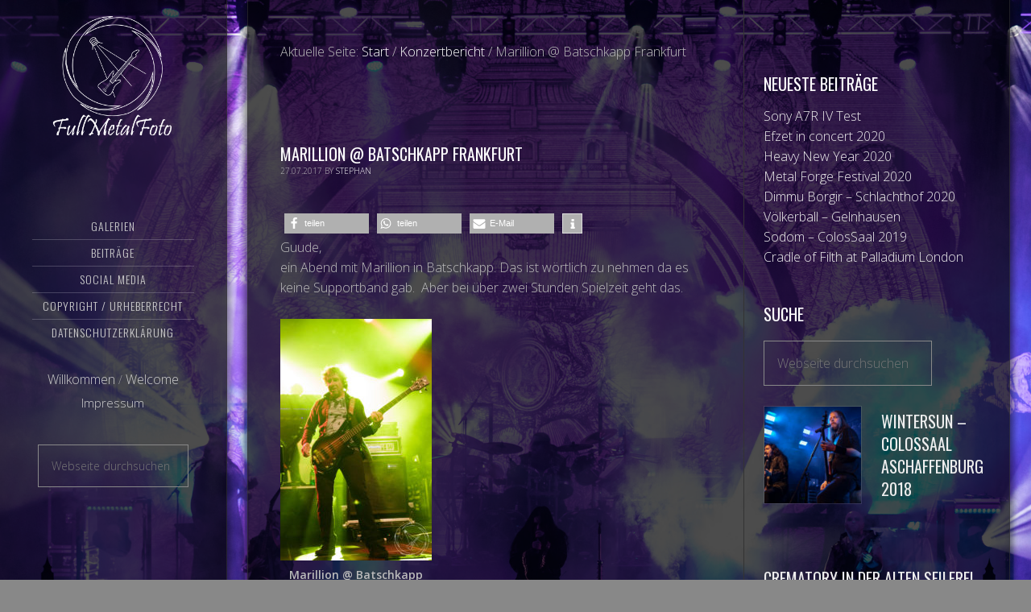

--- FILE ---
content_type: text/html; charset=UTF-8
request_url: https://www.fullmetalfoto.de/marillion-batschkapp-frankfurt/
body_size: 10783
content:
<!DOCTYPE html>
<html lang="de">
<head >
<meta charset="UTF-8" />
<meta name="viewport" content="width=device-width, initial-scale=1" />
<title>Marillion @ Batschkapp Frankfurt &#8211; Full Metal Foto ND</title>
<meta name='robots' content='max-image-preview:large' />
	<style>img:is([sizes="auto" i], [sizes^="auto," i]) { contain-intrinsic-size: 3000px 1500px }</style>
	<link rel='dns-prefetch' href='//fonts.googleapis.com' />
<link rel='dns-prefetch' href='//maxcdn.bootstrapcdn.com' />
<link rel="alternate" type="application/rss+xml" title="Full Metal Foto ND &raquo; Feed" href="https://www.fullmetalfoto.de/feed/" />
<link rel="alternate" type="application/rss+xml" title="Full Metal Foto ND &raquo; Kommentar-Feed" href="https://www.fullmetalfoto.de/comments/feed/" />
<link rel="canonical" href="https://www.fullmetalfoto.de/marillion-batschkapp-frankfurt/" />
<script type="text/javascript">
/* <![CDATA[ */
window._wpemojiSettings = {"baseUrl":"https:\/\/s.w.org\/images\/core\/emoji\/16.0.1\/72x72\/","ext":".png","svgUrl":"https:\/\/s.w.org\/images\/core\/emoji\/16.0.1\/svg\/","svgExt":".svg","source":{"concatemoji":"https:\/\/www.fullmetalfoto.de\/wp-includes\/js\/wp-emoji-release.min.js?ver=6.8.3"}};
/*! This file is auto-generated */
!function(s,n){var o,i,e;function c(e){try{var t={supportTests:e,timestamp:(new Date).valueOf()};sessionStorage.setItem(o,JSON.stringify(t))}catch(e){}}function p(e,t,n){e.clearRect(0,0,e.canvas.width,e.canvas.height),e.fillText(t,0,0);var t=new Uint32Array(e.getImageData(0,0,e.canvas.width,e.canvas.height).data),a=(e.clearRect(0,0,e.canvas.width,e.canvas.height),e.fillText(n,0,0),new Uint32Array(e.getImageData(0,0,e.canvas.width,e.canvas.height).data));return t.every(function(e,t){return e===a[t]})}function u(e,t){e.clearRect(0,0,e.canvas.width,e.canvas.height),e.fillText(t,0,0);for(var n=e.getImageData(16,16,1,1),a=0;a<n.data.length;a++)if(0!==n.data[a])return!1;return!0}function f(e,t,n,a){switch(t){case"flag":return n(e,"\ud83c\udff3\ufe0f\u200d\u26a7\ufe0f","\ud83c\udff3\ufe0f\u200b\u26a7\ufe0f")?!1:!n(e,"\ud83c\udde8\ud83c\uddf6","\ud83c\udde8\u200b\ud83c\uddf6")&&!n(e,"\ud83c\udff4\udb40\udc67\udb40\udc62\udb40\udc65\udb40\udc6e\udb40\udc67\udb40\udc7f","\ud83c\udff4\u200b\udb40\udc67\u200b\udb40\udc62\u200b\udb40\udc65\u200b\udb40\udc6e\u200b\udb40\udc67\u200b\udb40\udc7f");case"emoji":return!a(e,"\ud83e\udedf")}return!1}function g(e,t,n,a){var r="undefined"!=typeof WorkerGlobalScope&&self instanceof WorkerGlobalScope?new OffscreenCanvas(300,150):s.createElement("canvas"),o=r.getContext("2d",{willReadFrequently:!0}),i=(o.textBaseline="top",o.font="600 32px Arial",{});return e.forEach(function(e){i[e]=t(o,e,n,a)}),i}function t(e){var t=s.createElement("script");t.src=e,t.defer=!0,s.head.appendChild(t)}"undefined"!=typeof Promise&&(o="wpEmojiSettingsSupports",i=["flag","emoji"],n.supports={everything:!0,everythingExceptFlag:!0},e=new Promise(function(e){s.addEventListener("DOMContentLoaded",e,{once:!0})}),new Promise(function(t){var n=function(){try{var e=JSON.parse(sessionStorage.getItem(o));if("object"==typeof e&&"number"==typeof e.timestamp&&(new Date).valueOf()<e.timestamp+604800&&"object"==typeof e.supportTests)return e.supportTests}catch(e){}return null}();if(!n){if("undefined"!=typeof Worker&&"undefined"!=typeof OffscreenCanvas&&"undefined"!=typeof URL&&URL.createObjectURL&&"undefined"!=typeof Blob)try{var e="postMessage("+g.toString()+"("+[JSON.stringify(i),f.toString(),p.toString(),u.toString()].join(",")+"));",a=new Blob([e],{type:"text/javascript"}),r=new Worker(URL.createObjectURL(a),{name:"wpTestEmojiSupports"});return void(r.onmessage=function(e){c(n=e.data),r.terminate(),t(n)})}catch(e){}c(n=g(i,f,p,u))}t(n)}).then(function(e){for(var t in e)n.supports[t]=e[t],n.supports.everything=n.supports.everything&&n.supports[t],"flag"!==t&&(n.supports.everythingExceptFlag=n.supports.everythingExceptFlag&&n.supports[t]);n.supports.everythingExceptFlag=n.supports.everythingExceptFlag&&!n.supports.flag,n.DOMReady=!1,n.readyCallback=function(){n.DOMReady=!0}}).then(function(){return e}).then(function(){var e;n.supports.everything||(n.readyCallback(),(e=n.source||{}).concatemoji?t(e.concatemoji):e.wpemoji&&e.twemoji&&(t(e.twemoji),t(e.wpemoji)))}))}((window,document),window._wpemojiSettings);
/* ]]> */
</script>
<link rel='stylesheet' id='imagely-expedition-css' href='https://www.fullmetalfoto.de/wp-content/themes/imagely-expedition/style.css?ver=1.0.6' type='text/css' media='all' />
<style id='wp-emoji-styles-inline-css' type='text/css'>

	img.wp-smiley, img.emoji {
		display: inline !important;
		border: none !important;
		box-shadow: none !important;
		height: 1em !important;
		width: 1em !important;
		margin: 0 0.07em !important;
		vertical-align: -0.1em !important;
		background: none !important;
		padding: 0 !important;
	}
</style>
<link rel='stylesheet' id='wp-block-library-css' href='https://www.fullmetalfoto.de/wp-includes/css/dist/block-library/style.min.css?ver=6.8.3' type='text/css' media='all' />
<style id='classic-theme-styles-inline-css' type='text/css'>
/*! This file is auto-generated */
.wp-block-button__link{color:#fff;background-color:#32373c;border-radius:9999px;box-shadow:none;text-decoration:none;padding:calc(.667em + 2px) calc(1.333em + 2px);font-size:1.125em}.wp-block-file__button{background:#32373c;color:#fff;text-decoration:none}
</style>
<style id='global-styles-inline-css' type='text/css'>
:root{--wp--preset--aspect-ratio--square: 1;--wp--preset--aspect-ratio--4-3: 4/3;--wp--preset--aspect-ratio--3-4: 3/4;--wp--preset--aspect-ratio--3-2: 3/2;--wp--preset--aspect-ratio--2-3: 2/3;--wp--preset--aspect-ratio--16-9: 16/9;--wp--preset--aspect-ratio--9-16: 9/16;--wp--preset--color--black: #000000;--wp--preset--color--cyan-bluish-gray: #abb8c3;--wp--preset--color--white: #ffffff;--wp--preset--color--pale-pink: #f78da7;--wp--preset--color--vivid-red: #cf2e2e;--wp--preset--color--luminous-vivid-orange: #ff6900;--wp--preset--color--luminous-vivid-amber: #fcb900;--wp--preset--color--light-green-cyan: #7bdcb5;--wp--preset--color--vivid-green-cyan: #00d084;--wp--preset--color--pale-cyan-blue: #8ed1fc;--wp--preset--color--vivid-cyan-blue: #0693e3;--wp--preset--color--vivid-purple: #9b51e0;--wp--preset--gradient--vivid-cyan-blue-to-vivid-purple: linear-gradient(135deg,rgba(6,147,227,1) 0%,rgb(155,81,224) 100%);--wp--preset--gradient--light-green-cyan-to-vivid-green-cyan: linear-gradient(135deg,rgb(122,220,180) 0%,rgb(0,208,130) 100%);--wp--preset--gradient--luminous-vivid-amber-to-luminous-vivid-orange: linear-gradient(135deg,rgba(252,185,0,1) 0%,rgba(255,105,0,1) 100%);--wp--preset--gradient--luminous-vivid-orange-to-vivid-red: linear-gradient(135deg,rgba(255,105,0,1) 0%,rgb(207,46,46) 100%);--wp--preset--gradient--very-light-gray-to-cyan-bluish-gray: linear-gradient(135deg,rgb(238,238,238) 0%,rgb(169,184,195) 100%);--wp--preset--gradient--cool-to-warm-spectrum: linear-gradient(135deg,rgb(74,234,220) 0%,rgb(151,120,209) 20%,rgb(207,42,186) 40%,rgb(238,44,130) 60%,rgb(251,105,98) 80%,rgb(254,248,76) 100%);--wp--preset--gradient--blush-light-purple: linear-gradient(135deg,rgb(255,206,236) 0%,rgb(152,150,240) 100%);--wp--preset--gradient--blush-bordeaux: linear-gradient(135deg,rgb(254,205,165) 0%,rgb(254,45,45) 50%,rgb(107,0,62) 100%);--wp--preset--gradient--luminous-dusk: linear-gradient(135deg,rgb(255,203,112) 0%,rgb(199,81,192) 50%,rgb(65,88,208) 100%);--wp--preset--gradient--pale-ocean: linear-gradient(135deg,rgb(255,245,203) 0%,rgb(182,227,212) 50%,rgb(51,167,181) 100%);--wp--preset--gradient--electric-grass: linear-gradient(135deg,rgb(202,248,128) 0%,rgb(113,206,126) 100%);--wp--preset--gradient--midnight: linear-gradient(135deg,rgb(2,3,129) 0%,rgb(40,116,252) 100%);--wp--preset--font-size--small: 13px;--wp--preset--font-size--medium: 20px;--wp--preset--font-size--large: 36px;--wp--preset--font-size--x-large: 42px;--wp--preset--spacing--20: 0.44rem;--wp--preset--spacing--30: 0.67rem;--wp--preset--spacing--40: 1rem;--wp--preset--spacing--50: 1.5rem;--wp--preset--spacing--60: 2.25rem;--wp--preset--spacing--70: 3.38rem;--wp--preset--spacing--80: 5.06rem;--wp--preset--shadow--natural: 6px 6px 9px rgba(0, 0, 0, 0.2);--wp--preset--shadow--deep: 12px 12px 50px rgba(0, 0, 0, 0.4);--wp--preset--shadow--sharp: 6px 6px 0px rgba(0, 0, 0, 0.2);--wp--preset--shadow--outlined: 6px 6px 0px -3px rgba(255, 255, 255, 1), 6px 6px rgba(0, 0, 0, 1);--wp--preset--shadow--crisp: 6px 6px 0px rgba(0, 0, 0, 1);}:where(.is-layout-flex){gap: 0.5em;}:where(.is-layout-grid){gap: 0.5em;}body .is-layout-flex{display: flex;}.is-layout-flex{flex-wrap: wrap;align-items: center;}.is-layout-flex > :is(*, div){margin: 0;}body .is-layout-grid{display: grid;}.is-layout-grid > :is(*, div){margin: 0;}:where(.wp-block-columns.is-layout-flex){gap: 2em;}:where(.wp-block-columns.is-layout-grid){gap: 2em;}:where(.wp-block-post-template.is-layout-flex){gap: 1.25em;}:where(.wp-block-post-template.is-layout-grid){gap: 1.25em;}.has-black-color{color: var(--wp--preset--color--black) !important;}.has-cyan-bluish-gray-color{color: var(--wp--preset--color--cyan-bluish-gray) !important;}.has-white-color{color: var(--wp--preset--color--white) !important;}.has-pale-pink-color{color: var(--wp--preset--color--pale-pink) !important;}.has-vivid-red-color{color: var(--wp--preset--color--vivid-red) !important;}.has-luminous-vivid-orange-color{color: var(--wp--preset--color--luminous-vivid-orange) !important;}.has-luminous-vivid-amber-color{color: var(--wp--preset--color--luminous-vivid-amber) !important;}.has-light-green-cyan-color{color: var(--wp--preset--color--light-green-cyan) !important;}.has-vivid-green-cyan-color{color: var(--wp--preset--color--vivid-green-cyan) !important;}.has-pale-cyan-blue-color{color: var(--wp--preset--color--pale-cyan-blue) !important;}.has-vivid-cyan-blue-color{color: var(--wp--preset--color--vivid-cyan-blue) !important;}.has-vivid-purple-color{color: var(--wp--preset--color--vivid-purple) !important;}.has-black-background-color{background-color: var(--wp--preset--color--black) !important;}.has-cyan-bluish-gray-background-color{background-color: var(--wp--preset--color--cyan-bluish-gray) !important;}.has-white-background-color{background-color: var(--wp--preset--color--white) !important;}.has-pale-pink-background-color{background-color: var(--wp--preset--color--pale-pink) !important;}.has-vivid-red-background-color{background-color: var(--wp--preset--color--vivid-red) !important;}.has-luminous-vivid-orange-background-color{background-color: var(--wp--preset--color--luminous-vivid-orange) !important;}.has-luminous-vivid-amber-background-color{background-color: var(--wp--preset--color--luminous-vivid-amber) !important;}.has-light-green-cyan-background-color{background-color: var(--wp--preset--color--light-green-cyan) !important;}.has-vivid-green-cyan-background-color{background-color: var(--wp--preset--color--vivid-green-cyan) !important;}.has-pale-cyan-blue-background-color{background-color: var(--wp--preset--color--pale-cyan-blue) !important;}.has-vivid-cyan-blue-background-color{background-color: var(--wp--preset--color--vivid-cyan-blue) !important;}.has-vivid-purple-background-color{background-color: var(--wp--preset--color--vivid-purple) !important;}.has-black-border-color{border-color: var(--wp--preset--color--black) !important;}.has-cyan-bluish-gray-border-color{border-color: var(--wp--preset--color--cyan-bluish-gray) !important;}.has-white-border-color{border-color: var(--wp--preset--color--white) !important;}.has-pale-pink-border-color{border-color: var(--wp--preset--color--pale-pink) !important;}.has-vivid-red-border-color{border-color: var(--wp--preset--color--vivid-red) !important;}.has-luminous-vivid-orange-border-color{border-color: var(--wp--preset--color--luminous-vivid-orange) !important;}.has-luminous-vivid-amber-border-color{border-color: var(--wp--preset--color--luminous-vivid-amber) !important;}.has-light-green-cyan-border-color{border-color: var(--wp--preset--color--light-green-cyan) !important;}.has-vivid-green-cyan-border-color{border-color: var(--wp--preset--color--vivid-green-cyan) !important;}.has-pale-cyan-blue-border-color{border-color: var(--wp--preset--color--pale-cyan-blue) !important;}.has-vivid-cyan-blue-border-color{border-color: var(--wp--preset--color--vivid-cyan-blue) !important;}.has-vivid-purple-border-color{border-color: var(--wp--preset--color--vivid-purple) !important;}.has-vivid-cyan-blue-to-vivid-purple-gradient-background{background: var(--wp--preset--gradient--vivid-cyan-blue-to-vivid-purple) !important;}.has-light-green-cyan-to-vivid-green-cyan-gradient-background{background: var(--wp--preset--gradient--light-green-cyan-to-vivid-green-cyan) !important;}.has-luminous-vivid-amber-to-luminous-vivid-orange-gradient-background{background: var(--wp--preset--gradient--luminous-vivid-amber-to-luminous-vivid-orange) !important;}.has-luminous-vivid-orange-to-vivid-red-gradient-background{background: var(--wp--preset--gradient--luminous-vivid-orange-to-vivid-red) !important;}.has-very-light-gray-to-cyan-bluish-gray-gradient-background{background: var(--wp--preset--gradient--very-light-gray-to-cyan-bluish-gray) !important;}.has-cool-to-warm-spectrum-gradient-background{background: var(--wp--preset--gradient--cool-to-warm-spectrum) !important;}.has-blush-light-purple-gradient-background{background: var(--wp--preset--gradient--blush-light-purple) !important;}.has-blush-bordeaux-gradient-background{background: var(--wp--preset--gradient--blush-bordeaux) !important;}.has-luminous-dusk-gradient-background{background: var(--wp--preset--gradient--luminous-dusk) !important;}.has-pale-ocean-gradient-background{background: var(--wp--preset--gradient--pale-ocean) !important;}.has-electric-grass-gradient-background{background: var(--wp--preset--gradient--electric-grass) !important;}.has-midnight-gradient-background{background: var(--wp--preset--gradient--midnight) !important;}.has-small-font-size{font-size: var(--wp--preset--font-size--small) !important;}.has-medium-font-size{font-size: var(--wp--preset--font-size--medium) !important;}.has-large-font-size{font-size: var(--wp--preset--font-size--large) !important;}.has-x-large-font-size{font-size: var(--wp--preset--font-size--x-large) !important;}
:where(.wp-block-post-template.is-layout-flex){gap: 1.25em;}:where(.wp-block-post-template.is-layout-grid){gap: 1.25em;}
:where(.wp-block-columns.is-layout-flex){gap: 2em;}:where(.wp-block-columns.is-layout-grid){gap: 2em;}
:root :where(.wp-block-pullquote){font-size: 1.5em;line-height: 1.6;}
</style>
<link rel='stylesheet' id='google-font-css' href='//fonts.googleapis.com/css?family=Oswald%3A300%2C400%2C700%7CDroid+Serif%3A400%2C700%7COpen+Sans%3A400%2C300%2C600&#038;ver=3.6.0' type='text/css' media='all' />
<link rel='stylesheet' id='font-awesome-css' href='//maxcdn.bootstrapcdn.com/font-awesome/latest/css/font-awesome.min.css?ver=6.8.3' type='text/css' media='all' />
<script type="text/javascript" src="https://www.fullmetalfoto.de/wp-includes/js/jquery/jquery.min.js?ver=3.7.1" id="jquery-core-js"></script>
<script type="text/javascript" src="https://www.fullmetalfoto.de/wp-includes/js/jquery/jquery-migrate.min.js?ver=3.4.1" id="jquery-migrate-js"></script>
<script type="text/javascript" src="https://www.fullmetalfoto.de/wp-content/themes/imagely-expedition/js/imagely-responsive-menu.js?ver=1.0.0" id="imagely-responsive-menu-js"></script>
<link rel="https://api.w.org/" href="https://www.fullmetalfoto.de/wp-json/" /><link rel="alternate" title="JSON" type="application/json" href="https://www.fullmetalfoto.de/wp-json/wp/v2/posts/946" /><link rel="EditURI" type="application/rsd+xml" title="RSD" href="https://www.fullmetalfoto.de/xmlrpc.php?rsd" />
<link rel='shortlink' href='https://www.fullmetalfoto.de/?p=946' />
<link rel="alternate" title="oEmbed (JSON)" type="application/json+oembed" href="https://www.fullmetalfoto.de/wp-json/oembed/1.0/embed?url=https%3A%2F%2Fwww.fullmetalfoto.de%2Fmarillion-batschkapp-frankfurt%2F" />
<link rel="alternate" title="oEmbed (XML)" type="text/xml+oembed" href="https://www.fullmetalfoto.de/wp-json/oembed/1.0/embed?url=https%3A%2F%2Fwww.fullmetalfoto.de%2Fmarillion-batschkapp-frankfurt%2F&#038;format=xml" />
<link rel="pingback" href="https://www.fullmetalfoto.de/xmlrpc.php" />
<style type="text/css">.site-title a { background: url(https://www.fullmetalfoto.de/wp-content/uploads/2018/12/Logo_FMF.png) no-repeat !important; }</style>
<style type="text/css" id="custom-background-css">
body.custom-background { background-image: url("https://www.fullmetalfoto.de/wp-content/uploads/2018/12/FPS_Dimmu-Borgir_Jahrhunderthalle_Frankfurt_2018_0598.jpg"); background-position: left top; background-size: cover; background-repeat: no-repeat; background-attachment: fixed; }
</style>
	<link rel="icon" href="https://www.fullmetalfoto.de/wp-content/uploads/2018/12/cropped-fullmetalfoto.logo_White_Black-32x32.png" sizes="32x32" />
<link rel="icon" href="https://www.fullmetalfoto.de/wp-content/uploads/2018/12/cropped-fullmetalfoto.logo_White_Black-192x192.png" sizes="192x192" />
<link rel="apple-touch-icon" href="https://www.fullmetalfoto.de/wp-content/uploads/2018/12/cropped-fullmetalfoto.logo_White_Black-180x180.png" />
<meta name="msapplication-TileImage" content="https://www.fullmetalfoto.de/wp-content/uploads/2018/12/cropped-fullmetalfoto.logo_White_Black-270x270.png" />
		<style type="text/css" id="wp-custom-css">
			.entry-title, .entry-title a, .entry-title a:hover {
    font-size: 2rem;
    font-weight: 500;
 		margin-top:0.10em;
		padding:0px;
		border:0px;
}

.widget_search input{
	  box-shadow: none;
    width: unset;
    border: 1px solid #888;
    background-color: inherit;
	}

.widget_archive select {
	 box-shadow: none;
    width: unset;
    border: 1px solid #888;
    background-color: inherit;
	}

.widget_archive label{
		display:none;
	}

.widget_archive select::-ms-expand {
    display: none;
}
.entry-footer{
		margin-top:25px;
}		</style>
		</head>
<body class="wp-singular post-template-default single single-post postid-946 single-format-standard custom-background wp-theme-genesis wp-child-theme-imagely-expedition custom-header header-image content-sidebar genesis-breadcrumbs-visible genesis-footer-widgets-hidden" itemscope itemtype="https://schema.org/WebPage"><div class="site-container"><header class="site-header" itemscope itemtype="https://schema.org/WPHeader"><div class="wrap"><div class="title-area"><p class="site-title" itemprop="headline"><a href="https://www.fullmetalfoto.de/">Full Metal Foto ND</a></p><p class="site-description" itemprop="description">Metal concert photography</p></div><div class="widget-area header-widget-area"><section id="nav_menu-2" class="widget widget_nav_menu"><div class="widget-wrap"><nav class="nav-header" itemscope itemtype="https://schema.org/SiteNavigationElement"><ul id="menu-nd_primary" class="menu genesis-nav-menu"><li id="menu-item-3983" class="menu-item menu-item-type-post_type menu-item-object-page menu-item-has-children menu-item-3983"><a href="https://www.fullmetalfoto.de/galerien/" itemprop="url"><span itemprop="name">Galerien</span></a>
<ul class="sub-menu">
	<li id="menu-item-16534" class="menu-item menu-item-type-post_type menu-item-object-page menu-item-16534"><a href="https://www.fullmetalfoto.de/calendar-of-filth-2020/" itemprop="url"><span itemprop="name">Calendar of Filth 2020</span></a></li>
	<li id="menu-item-16486" class="menu-item menu-item-type-post_type menu-item-object-page menu-item-16486"><a href="https://www.fullmetalfoto.de/galerien/galerie-2020/" itemprop="url"><span itemprop="name">Galerie 2020</span></a></li>
	<li id="menu-item-7916" class="menu-item menu-item-type-post_type menu-item-object-page menu-item-7916"><a href="https://www.fullmetalfoto.de/galerien/galerie-2019/" itemprop="url"><span itemprop="name">Galerie 2019</span></a></li>
	<li id="menu-item-3984" class="menu-item menu-item-type-post_type menu-item-object-page menu-item-3984"><a href="https://www.fullmetalfoto.de/galerien/galerie2018/" itemprop="url"><span itemprop="name">Galerie 2018</span></a></li>
	<li id="menu-item-4331" class="menu-item menu-item-type-post_type menu-item-object-page menu-item-4331"><a href="https://www.fullmetalfoto.de/galerien/galerie-2017/" itemprop="url"><span itemprop="name">Galerie 2017</span></a></li>
	<li id="menu-item-13571" class="menu-item menu-item-type-post_type menu-item-object-page menu-item-13571"><a href="https://www.fullmetalfoto.de/galerien/bestof/" itemprop="url"><span itemprop="name">Best of</span></a></li>
</ul>
</li>
<li id="menu-item-5053" class="menu-item menu-item-type-post_type menu-item-object-page menu-item-has-children menu-item-5053"><a href="https://www.fullmetalfoto.de/posts/" itemprop="url"><span itemprop="name">Beiträge</span></a>
<ul class="sub-menu">
	<li id="menu-item-8124" class="menu-item menu-item-type-post_type menu-item-object-page menu-item-8124"><a href="https://www.fullmetalfoto.de/posts/konzertberichte/" itemprop="url"><span itemprop="name">Konzertberichte</span></a></li>
	<li id="menu-item-8118" class="menu-item menu-item-type-post_type menu-item-object-page menu-item-8118"><a href="https://www.fullmetalfoto.de/posts/dates/" itemprop="url"><span itemprop="name">Termine</span></a></li>
</ul>
</li>
<li id="menu-item-7317" class="menu-item menu-item-type-custom menu-item-object-custom menu-item-has-children menu-item-7317"><a itemprop="url"><span itemprop="name">Social Media</span></a>
<ul class="sub-menu">
	<li id="menu-item-7409" class="menu-item menu-item-type-custom menu-item-object-custom menu-item-7409"><a target="_blank" href="https://www.instagram.com/fullmetalfoto/" itemprop="url"><span itemprop="name">Instagram</span></a></li>
	<li id="menu-item-7354" class="menu-item menu-item-type-custom menu-item-object-custom menu-item-7354"><a target="_blank" href="https://www.facebook.com/fullmetalfoto/" itemprop="url"><span itemprop="name">Facebook</span></a></li>
</ul>
</li>
<li id="menu-item-66" class="menu-item menu-item-type-post_type menu-item-object-page menu-item-66"><a href="https://www.fullmetalfoto.de/copyright/" itemprop="url"><span itemprop="name">Copyright / Urheberrecht</span></a></li>
<li id="menu-item-4706" class="menu-item menu-item-type-post_type menu-item-object-page menu-item-privacy-policy menu-item-4706"><a rel="privacy-policy" href="https://www.fullmetalfoto.de/datenschutzerklaerung-2/" itemprop="url"><span itemprop="name">Datenschutzerklärung</span></a></li>
</ul></nav></div></section>
<section id="custom_html-3" class="widget_text widget widget_custom_html"><div class="widget_text widget-wrap"><div class="textwidget custom-html-widget"><a style="font-weight: 300; font-size: 1.6rem; font-family: ''Oswald'',sans-serif;" href="https://www.fullmetalfoto.de/willkommen/">Willkommen</a>  /  <a style="font-weight: 300; font-size: 1.6rem; font-family: ''Oswald'',sans-serif;" href="https://www.fullmetalfoto.de/welcome-2/">Welcome</a> <br/> <a style="line-height:2.2; font-weight: 300; font-size: 1.5rem; font-family: ''Oswald'',sans-serif;" href="https://www.fullmetalfoto.de/impressum/">Impressum</a></div></div></section>
<section id="search-6" class="widget widget_search"><div class="widget-wrap"><form class="search-form" method="get" action="https://www.fullmetalfoto.de/" role="search" itemprop="potentialAction" itemscope itemtype="https://schema.org/SearchAction"><input class="search-form-input" type="search" name="s" id="searchform-1" placeholder="Webseite durchsuchen" itemprop="query-input"><input class="search-form-submit" type="submit" value="Suche"><meta content="https://www.fullmetalfoto.de/?s={s}" itemprop="target"></form></div></section>
</div></div></header><div class="site-inner"><div class="content-sidebar-wrap"><main class="content"><div class="breadcrumb" itemscope itemtype="https://schema.org/BreadcrumbList">Aktuelle Seite: <span class="breadcrumb-link-wrap" itemprop="itemListElement" itemscope itemtype="https://schema.org/ListItem"><a class="breadcrumb-link" href="https://www.fullmetalfoto.de/" itemprop="item"><span class="breadcrumb-link-text-wrap" itemprop="name">Start</span></a><meta itemprop="position" content="1"></span> <span aria-label="breadcrumb separator">/</span> <span class="breadcrumb-link-wrap" itemprop="itemListElement" itemscope itemtype="https://schema.org/ListItem"><a class="breadcrumb-link" href="https://www.fullmetalfoto.de/category/gigreview/" itemprop="item"><span class="breadcrumb-link-text-wrap" itemprop="name">Konzertbericht</span></a><meta itemprop="position" content="2"></span> <span aria-label="breadcrumb separator">/</span> Marillion @ Batschkapp Frankfurt</div><article class="post-946 post type-post status-publish format-standard has-post-thumbnail category-gigreview tag-151 tag-batschkapp tag-concert tag-frankfurt tag-marillion entry" aria-label="Marillion @ Batschkapp Frankfurt" itemscope itemtype="https://schema.org/CreativeWork"><header class="entry-header"><h1 class="entry-title" itemprop="headline">Marillion @ Batschkapp Frankfurt</h1>
<p class="entry-meta"><time class="entry-time" itemprop="datePublished" datetime="2017-07-27T17:03:37+02:00">27.07.2017</time> by <span class="entry-author" itemprop="author" itemscope itemtype="https://schema.org/Person"><a href="https://www.fullmetalfoto.de/author/stephan/" class="entry-author-link" rel="author" itemprop="url"><span class="entry-author-name" itemprop="name">Stephan</span></a></span> </p></header><div class="entry-content" itemprop="text"><div class="shariff shariff-align-flex-start shariff-widget-align-flex-start" style="display:none" data-services="facebook" data-url="https%3A%2F%2Fwww.fullmetalfoto.de%2Fmarillion-batschkapp-frankfurt%2F" data-timestamp="1547428055" data-hidezero="1" data-backendurl="https://www.fullmetalfoto.de/wp-json/shariff/v1/share_counts?"><ul class="shariff-buttons theme-grey orientation-horizontal buttonsize-small"><li class="shariff-button facebook shariff-nocustomcolor" style="background-color:#4273c8"><a href="https://www.facebook.com/sharer/sharer.php?u=https%3A%2F%2Fwww.fullmetalfoto.de%2Fmarillion-batschkapp-frankfurt%2F" title="Bei Facebook teilen" aria-label="Bei Facebook teilen" role="button" rel="nofollow" class="shariff-link" style="; background-color:#3b5998; color:#fff" target="_blank"><span class="shariff-icon" style=""><svg width="32px" height="20px" xmlns="http://www.w3.org/2000/svg" viewBox="0 0 18 32"><path fill="#3b5998" d="M17.1 0.2v4.7h-2.8q-1.5 0-2.1 0.6t-0.5 1.9v3.4h5.2l-0.7 5.3h-4.5v13.6h-5.5v-13.6h-4.5v-5.3h4.5v-3.9q0-3.3 1.9-5.2t5-1.8q2.6 0 4.1 0.2z"/></svg></span><span class="shariff-text">teilen</span>&nbsp;<span data-service="facebook" style="color:#3b5998" class="shariff-count shariff-hidezero"></span>&nbsp;</a></li><li class="shariff-button whatsapp shariff-nocustomcolor" style="background-color:#5cbe4a"><a href="https://api.whatsapp.com/send?text=https%3A%2F%2Fwww.fullmetalfoto.de%2Fmarillion-batschkapp-frankfurt%2F%20Marillion%20%40%20Batschkapp%20Frankfurt" title="Bei Whatsapp teilen" aria-label="Bei Whatsapp teilen" role="button" rel="noopener nofollow" class="shariff-link" style="; background-color:#34af23; color:#fff" target="_blank"><span class="shariff-icon" style=""><svg width="32px" height="20px" xmlns="http://www.w3.org/2000/svg" viewBox="0 0 32 32"><path fill="#34af23" d="M17.6 17.4q0.2 0 1.7 0.8t1.6 0.9q0 0.1 0 0.3 0 0.6-0.3 1.4-0.3 0.7-1.3 1.2t-1.8 0.5q-1 0-3.4-1.1-1.7-0.8-3-2.1t-2.6-3.3q-1.3-1.9-1.3-3.5v-0.1q0.1-1.6 1.3-2.8 0.4-0.4 0.9-0.4 0.1 0 0.3 0t0.3 0q0.3 0 0.5 0.1t0.3 0.5q0.1 0.4 0.6 1.6t0.4 1.3q0 0.4-0.6 1t-0.6 0.8q0 0.1 0.1 0.3 0.6 1.3 1.8 2.4 1 0.9 2.7 1.8 0.2 0.1 0.4 0.1 0.3 0 1-0.9t0.9-0.9zM14 26.9q2.3 0 4.3-0.9t3.6-2.4 2.4-3.6 0.9-4.3-0.9-4.3-2.4-3.6-3.6-2.4-4.3-0.9-4.3 0.9-3.6 2.4-2.4 3.6-0.9 4.3q0 3.6 2.1 6.6l-1.4 4.2 4.3-1.4q2.8 1.9 6.2 1.9zM14 2.2q2.7 0 5.2 1.1t4.3 2.9 2.9 4.3 1.1 5.2-1.1 5.2-2.9 4.3-4.3 2.9-5.2 1.1q-3.5 0-6.5-1.7l-7.4 2.4 2.4-7.2q-1.9-3.2-1.9-6.9 0-2.7 1.1-5.2t2.9-4.3 4.3-2.9 5.2-1.1z"/></svg></span><span class="shariff-text">teilen</span>&nbsp;</a></li><li class="shariff-button mailto shariff-nocustomcolor" style="background-color:#a8a8a8"><a href="mailto:?body=https%3A%2F%2Fwww.fullmetalfoto.de%2Fmarillion-batschkapp-frankfurt%2F&subject=Marillion%20%40%20Batschkapp%20Frankfurt" title="Per E-Mail versenden" aria-label="Per E-Mail versenden" role="button" rel="noopener nofollow" class="shariff-link" style="; background-color:#999; color:#fff"><span class="shariff-icon" style=""><svg width="32px" height="20px" xmlns="http://www.w3.org/2000/svg" viewBox="0 0 32 32"><path fill="#999" d="M32 12.7v14.2q0 1.2-0.8 2t-2 0.9h-26.3q-1.2 0-2-0.9t-0.8-2v-14.2q0.8 0.9 1.8 1.6 6.5 4.4 8.9 6.1 1 0.8 1.6 1.2t1.7 0.9 2 0.4h0.1q0.9 0 2-0.4t1.7-0.9 1.6-1.2q3-2.2 8.9-6.1 1-0.7 1.8-1.6zM32 7.4q0 1.4-0.9 2.7t-2.2 2.2q-6.7 4.7-8.4 5.8-0.2 0.1-0.7 0.5t-1 0.7-0.9 0.6-1.1 0.5-0.9 0.2h-0.1q-0.4 0-0.9-0.2t-1.1-0.5-0.9-0.6-1-0.7-0.7-0.5q-1.6-1.1-4.7-3.2t-3.6-2.6q-1.1-0.7-2.1-2t-1-2.5q0-1.4 0.7-2.3t2.1-0.9h26.3q1.2 0 2 0.8t0.9 2z"/></svg></span><span class="shariff-text">E-Mail</span>&nbsp;</a></li><li class="shariff-button info shariff-nocustomcolor" style="background-color:#a8a8a8"><a href="http://ct.de/-2467514" title="Weitere Informationen" aria-label="Weitere Informationen" role="button" rel="noopener " class="shariff-link" style="; background-color:#999; color:#fff" target="_blank"><span class="shariff-icon" style=""><svg width="32px" height="20px" xmlns="http://www.w3.org/2000/svg" viewBox="0 0 11 32"><path fill="#999" d="M11.4 24v2.3q0 0.5-0.3 0.8t-0.8 0.4h-9.1q-0.5 0-0.8-0.4t-0.4-0.8v-2.3q0-0.5 0.4-0.8t0.8-0.4h1.1v-6.8h-1.1q-0.5 0-0.8-0.4t-0.4-0.8v-2.3q0-0.5 0.4-0.8t0.8-0.4h6.8q0.5 0 0.8 0.4t0.4 0.8v10.3h1.1q0.5 0 0.8 0.4t0.3 0.8zM9.2 3.4v3.4q0 0.5-0.4 0.8t-0.8 0.4h-4.6q-0.4 0-0.8-0.4t-0.4-0.8v-3.4q0-0.4 0.4-0.8t0.8-0.4h4.6q0.5 0 0.8 0.4t0.4 0.8z"/></svg></span></a></li></ul></div><p>Guude,<br />
ein Abend mit Marillion in Batschkapp. Das ist wörtlich zu nehmen da es keine Supportband gab.  Aber bei über zwei Stunden Spielzeit geht das.</p>
<figure id="attachment_948" aria-describedby="caption-attachment-948" style="width: 188px" class="wp-caption aligncenter"><a href="http://www.fullmetalfoto.de/marillion-3/"><img fetchpriority="high" decoding="async" class="wp-image-948 size-medium" src="https://www.fullmetalfoto.de/wp-content/uploads_old/2017/07/Marillion_Batschkapp_Frankfurt_7111-188x300.jpg" alt="" width="188" height="300" /></a><figcaption id="caption-attachment-948" class="wp-caption-text">Marillion @ Batschkapp Frankfurt</figcaption></figure>
<p><span id="more-946"></span></p>
<div>
<table style="width: 100%;">
<tbody>
<tr>
<td>
<p><figure id="attachment_951" aria-describedby="caption-attachment-951" style="width: 150px" class="wp-caption aligncenter"><a href="http://www.fullmetalfoto.de/marillion-6/"><img decoding="async" class="wp-image-951 size-thumbnail" src="https://www.fullmetalfoto.de/wp-content/uploads_old/2017/07/Marillion_Batschkapp_Frankfurt_7207-150x150.jpg" alt="" width="150" height="150" /></a><figcaption id="caption-attachment-951" class="wp-caption-text">Marillion @ Batschkapp Frankfurt</figcaption></figure></td>
<td>
<p><figure id="attachment_949" aria-describedby="caption-attachment-949" style="width: 150px" class="wp-caption aligncenter"><a href="http://www.fullmetalfoto.de/marillion-4/"><img decoding="async" class="size-thumbnail wp-image-949" src="https://www.fullmetalfoto.de/wp-content/uploads_old/2017/07/Marillion_Batschkapp_Frankfurt_7143-150x150.jpg" alt="" width="150" height="150" /></a><figcaption id="caption-attachment-949" class="wp-caption-text">Marillion @ Batschkapp Frankfurt</figcaption></figure></td>
</tr>
</tbody>
</table>
</div>
<p>Marillion bestehen schon so lange, dass das Publikum über mehrere Generationen verteilt ist. Und es war reichlich; die Batschkapp war voll. Vielleicht nicht bis auf den letzten Platz aber definitiv nicht viel weniger.</p>
<figure id="attachment_947" aria-describedby="caption-attachment-947" style="width: 150px" class="wp-caption aligncenter"><a href="http://www.fullmetalfoto.de/marillion-2/"><img loading="lazy" decoding="async" class="size-thumbnail wp-image-947" src="https://www.fullmetalfoto.de/wp-content/uploads_old/2017/07/Marillion_Batschkapp_Frankfurt_7053-150x150.jpg" alt="" width="150" height="150" /></a><figcaption id="caption-attachment-947" class="wp-caption-text">Marillion @ Batschkapp Frankfurt</figcaption></figure>
<p>Auf jeden Fall ein interessanter Abend ziemlich abwechslungsreich und technisch ausgefeilt. Musikalisch blieb man in der Ära Hogarth. Die Klassiker aus der Fish-Ära (Kaleigh, Lavender, etc) fanden leider keinen Platz auf der Setlist . Ob das gut oder schlecht ist? Ich hätte die Lieder gerne mal live gehört aber auch so war es gut.</p>
<figure id="attachment_950" aria-describedby="caption-attachment-950" style="width: 150px" class="wp-caption aligncenter"><a href="http://www.fullmetalfoto.de/marillion-5/"><img loading="lazy" decoding="async" class="size-thumbnail wp-image-950" src="https://www.fullmetalfoto.de/wp-content/uploads_old/2017/07/Marillion_Batschkapp_Frankfurt_7203-150x150.jpg" alt="" width="150" height="150" /></a><figcaption id="caption-attachment-950" class="wp-caption-text">Marillion @ Batschkapp Frankfurt</figcaption></figure>
<p>Von den interessantesten Teilen der Lightshow gibt es leider keine Bilder, da nach drei Liedern die Kameras aus der Halle gebracht werden mussten. Die strikteste Auslegung von 3SNF, die ich bisher erlebt habe. Schade 🙁<br />
Cüs,<br />
Stephan</p>
<p><a title="Marallion @ Batschkapp Frankfurt " href="https://www.flickr.com/photos/fullmetalfoto/albums/72157684213921491" data-footer="true" data-flickr-embed="true"><img loading="lazy" decoding="async" src="https://farm5.staticflickr.com/4321/36140180956_66527bd35b.jpg" alt="Marallion @ Batschkapp Frankfurt " width="500" height="333" /></a><script async src="//embedr.flickr.com/assets/client-code.js" charset="utf-8"></script></p>
<!--<rdf:RDF xmlns:rdf="http://www.w3.org/1999/02/22-rdf-syntax-ns#"
			xmlns:dc="http://purl.org/dc/elements/1.1/"
			xmlns:trackback="http://madskills.com/public/xml/rss/module/trackback/">
		<rdf:Description rdf:about="https://www.fullmetalfoto.de/marillion-batschkapp-frankfurt/"
    dc:identifier="https://www.fullmetalfoto.de/marillion-batschkapp-frankfurt/"
    dc:title="Marillion @ Batschkapp Frankfurt"
    trackback:ping="https://www.fullmetalfoto.de/marillion-batschkapp-frankfurt/trackback/" />
</rdf:RDF>-->
</div><footer class="entry-footer"><p class="entry-meta"><span class="entry-tags">Stichworte: <a href="https://www.fullmetalfoto.de/tag/2017/" rel="tag">2017</a>, <a href="https://www.fullmetalfoto.de/tag/batschkapp/" rel="tag">Batschkapp</a>, <a href="https://www.fullmetalfoto.de/tag/concert/" rel="tag">Concert</a>, <a href="https://www.fullmetalfoto.de/tag/frankfurt/" rel="tag">Frankfurt</a>, <a href="https://www.fullmetalfoto.de/tag/marillion/" rel="tag">Marillion</a></span> 
</p></footer></article></main><aside class="sidebar sidebar-primary widget-area" role="complementary" aria-label="Seitenspalte" itemscope itemtype="https://schema.org/WPSideBar">
		<section id="recent-posts-2" class="widget widget_recent_entries"><div class="widget-wrap">
		<h4 class="widget-title widgettitle">Neueste Beiträge</h4>

		<ul>
											<li>
					<a href="https://www.fullmetalfoto.de/sony-test/">Sony A7R IV Test</a>
									</li>
											<li>
					<a href="https://www.fullmetalfoto.de/efzet-in-concert-2020/">Efzet in concert 2020</a>
									</li>
											<li>
					<a href="https://www.fullmetalfoto.de/heavy-new-year-2020/">Heavy New Year 2020</a>
									</li>
											<li>
					<a href="https://www.fullmetalfoto.de/metal-forge-festival-2020/">Metal Forge Festival 2020</a>
									</li>
											<li>
					<a href="https://www.fullmetalfoto.de/dimmu-borgir-schlachthof-2020/">Dimmu Borgir &#8211; Schlachthof 2020</a>
									</li>
											<li>
					<a href="https://www.fullmetalfoto.de/voelkerball-gelnhausen/">Völkerball &#8211; Gelnhausen</a>
									</li>
											<li>
					<a href="https://www.fullmetalfoto.de/sodom-colossaal-2019/">Sodom &#8211; ColosSaal 2019</a>
									</li>
											<li>
					<a href="https://www.fullmetalfoto.de/cradle-of-filth-at-palladium-london/">Cradle of Filth at Palladium London</a>
									</li>
					</ul>

		</div></section>
<section id="search-2" class="widget widget_search"><div class="widget-wrap"><h4 class="widget-title widgettitle">Suche</h4>
<form class="search-form" method="get" action="https://www.fullmetalfoto.de/" role="search" itemprop="potentialAction" itemscope itemtype="https://schema.org/SearchAction"><input class="search-form-input" type="search" name="s" id="searchform-2" placeholder="Webseite durchsuchen" itemprop="query-input"><input class="search-form-submit" type="submit" value="Suche"><meta content="https://www.fullmetalfoto.de/?s={s}" itemprop="target"></form></div></section>
<section id="featured-post-4" class="widget featured-content featuredpost"><div class="widget-wrap"><article class="post-2603 post type-post status-publish format-standard has-post-thumbnail category-gigreview tag-5 tag-aschaffenburg tag-colossaal tag-concert tag-darkest-horizon tag-precipitation tag-winter-sun entry" aria-label="Wintersun &#8211; ColosSaal Aschaffenburg 2018"><a href="https://www.fullmetalfoto.de/wintersun-colossaal-aschaffenburg-2018/" class="alignleft" aria-hidden="true" tabindex="-1"><img width="120" height="120" src="https://www.fullmetalfoto.de/wp-content/uploads/2018/11/FI_Wintersun_ColosSaal_Aschaffenburg_2018_0710-150x150.jpg" class="entry-image attachment-post" alt="" itemprop="image" decoding="async" loading="lazy" srcset="https://www.fullmetalfoto.de/wp-content/uploads/2018/11/FI_Wintersun_ColosSaal_Aschaffenburg_2018_0710-150x150.jpg 150w, https://www.fullmetalfoto.de/wp-content/uploads/2018/11/FI_Wintersun_ColosSaal_Aschaffenburg_2018_0710-640x640.jpg 640w" sizes="auto, (max-width: 120px) 100vw, 120px" /></a><header class="entry-header"><h2 class="entry-title" itemprop="headline"><a href="https://www.fullmetalfoto.de/wintersun-colossaal-aschaffenburg-2018/">Wintersun &#8211; ColosSaal Aschaffenburg 2018</a></h2></header></article><article class="post-376 post type-post status-publish format-standard has-post-thumbnail category-gigreview tag-151 tag-alte-seilerei tag-concert tag-crematory tag-gothic-metal tag-mannheim tag-still-patient entry" aria-label="Crematory in der Alten Seilerei Mannheim"><header class="entry-header"><h2 class="entry-title" itemprop="headline"><a href="https://www.fullmetalfoto.de/crematory-in-der-alten-seilerei-mannheim/">Crematory in der Alten Seilerei Mannheim</a></h2></header></article><article class="post-12492 post type-post status-publish format-standard has-post-thumbnail category-gigreview tag-571 tag-aschaffenburg tag-concert tag-forgotten-chapter tag-jukuz tag-precipitation tag-set-your-sails entry" aria-label="An evening with &#8230;"><a href="https://www.fullmetalfoto.de/an-evening-with/" class="alignleft" aria-hidden="true" tabindex="-1"><img width="120" height="120" src="https://www.fullmetalfoto.de/wp-content/uploads/2019/04/FI_Precipitation_JUKUZ_Aschaffenburg_2019_6242-150x150.jpg" class="entry-image attachment-post" alt="" itemprop="image" decoding="async" loading="lazy" /></a><header class="entry-header"><h2 class="entry-title" itemprop="headline"><a href="https://www.fullmetalfoto.de/an-evening-with/">An evening with &#8230;</a></h2></header></article></div></section>
<section id="archives-2" class="widget widget_archive"><div class="widget-wrap"><h4 class="widget-title widgettitle">Archiv</h4>
		<label class="screen-reader-text" for="archives-dropdown-2">Archiv</label>
		<select id="archives-dropdown-2" name="archive-dropdown">
			
			<option value="">Monat auswählen</option>
				<option value='https://www.fullmetalfoto.de/2020/04/'> April 2020 &nbsp;(1)</option>
	<option value='https://www.fullmetalfoto.de/2020/03/'> März 2020 &nbsp;(1)</option>
	<option value='https://www.fullmetalfoto.de/2020/02/'> Februar 2020 &nbsp;(2)</option>
	<option value='https://www.fullmetalfoto.de/2020/01/'> Januar 2020 &nbsp;(3)</option>
	<option value='https://www.fullmetalfoto.de/2019/10/'> Oktober 2019 &nbsp;(3)</option>
	<option value='https://www.fullmetalfoto.de/2019/09/'> September 2019 &nbsp;(4)</option>
	<option value='https://www.fullmetalfoto.de/2019/08/'> August 2019 &nbsp;(4)</option>
	<option value='https://www.fullmetalfoto.de/2019/07/'> Juli 2019 &nbsp;(5)</option>
	<option value='https://www.fullmetalfoto.de/2019/06/'> Juni 2019 &nbsp;(9)</option>
	<option value='https://www.fullmetalfoto.de/2019/05/'> Mai 2019 &nbsp;(16)</option>
	<option value='https://www.fullmetalfoto.de/2019/04/'> April 2019 &nbsp;(4)</option>
	<option value='https://www.fullmetalfoto.de/2019/03/'> März 2019 &nbsp;(5)</option>
	<option value='https://www.fullmetalfoto.de/2019/02/'> Februar 2019 &nbsp;(5)</option>
	<option value='https://www.fullmetalfoto.de/2019/01/'> Januar 2019 &nbsp;(7)</option>
	<option value='https://www.fullmetalfoto.de/2018/12/'> Dezember 2018 &nbsp;(3)</option>
	<option value='https://www.fullmetalfoto.de/2018/11/'> November 2018 &nbsp;(8)</option>
	<option value='https://www.fullmetalfoto.de/2018/10/'> Oktober 2018 &nbsp;(7)</option>
	<option value='https://www.fullmetalfoto.de/2018/09/'> September 2018 &nbsp;(2)</option>
	<option value='https://www.fullmetalfoto.de/2018/08/'> August 2018 &nbsp;(2)</option>
	<option value='https://www.fullmetalfoto.de/2018/07/'> Juli 2018 &nbsp;(2)</option>
	<option value='https://www.fullmetalfoto.de/2018/05/'> Mai 2018 &nbsp;(4)</option>
	<option value='https://www.fullmetalfoto.de/2018/03/'> März 2018 &nbsp;(2)</option>
	<option value='https://www.fullmetalfoto.de/2018/02/'> Februar 2018 &nbsp;(6)</option>
	<option value='https://www.fullmetalfoto.de/2018/01/'> Januar 2018 &nbsp;(5)</option>
	<option value='https://www.fullmetalfoto.de/2017/12/'> Dezember 2017 &nbsp;(1)</option>
	<option value='https://www.fullmetalfoto.de/2017/11/'> November 2017 &nbsp;(6)</option>
	<option value='https://www.fullmetalfoto.de/2017/10/'> Oktober 2017 &nbsp;(6)</option>
	<option value='https://www.fullmetalfoto.de/2017/09/'> September 2017 &nbsp;(2)</option>
	<option value='https://www.fullmetalfoto.de/2017/08/'> August 2017 &nbsp;(4)</option>
	<option value='https://www.fullmetalfoto.de/2017/07/'> Juli 2017 &nbsp;(3)</option>
	<option value='https://www.fullmetalfoto.de/2017/06/'> Juni 2017 &nbsp;(5)</option>
	<option value='https://www.fullmetalfoto.de/2017/05/'> Mai 2017 &nbsp;(2)</option>
	<option value='https://www.fullmetalfoto.de/2017/04/'> April 2017 &nbsp;(1)</option>
	<option value='https://www.fullmetalfoto.de/2017/03/'> März 2017 &nbsp;(3)</option>
	<option value='https://www.fullmetalfoto.de/2017/02/'> Februar 2017 &nbsp;(2)</option>
	<option value='https://www.fullmetalfoto.de/2016/10/'> Oktober 2016 &nbsp;(1)</option>
	<option value='https://www.fullmetalfoto.de/2016/01/'> Januar 2016 &nbsp;(1)</option>

		</select>

			<script type="text/javascript">
/* <![CDATA[ */

(function() {
	var dropdown = document.getElementById( "archives-dropdown-2" );
	function onSelectChange() {
		if ( dropdown.options[ dropdown.selectedIndex ].value !== '' ) {
			document.location.href = this.options[ this.selectedIndex ].value;
		}
	}
	dropdown.onchange = onSelectChange;
})();

/* ]]> */
</script>
</div></section>
<section id="categories-2" class="widget widget_categories"><div class="widget-wrap"><h4 class="widget-title widgettitle">Kategorien</h4>

			<ul>
					<li class="cat-item cat-item-1"><a href="https://www.fullmetalfoto.de/category/allgemein/">Allgemein</a> (1)
</li>
	<li class="cat-item cat-item-4"><a href="https://www.fullmetalfoto.de/category/gigreview/">Konzertbericht</a> (128)
</li>
	<li class="cat-item cat-item-573"><a href="https://www.fullmetalfoto.de/category/meldungen/">Meldungen</a> (17)
</li>
	<li class="cat-item cat-item-158"><a href="https://www.fullmetalfoto.de/category/meldungen/news/">News</a> (1)
</li>
	<li class="cat-item cat-item-3"><a href="https://www.fullmetalfoto.de/category/meldungen/announcement/">Termine</a> (17)
</li>
			</ul>

			</div></section>
</aside></div><footer class="site-footer" itemscope itemtype="https://schema.org/WPFooter"><div class="wrap"><p>&copy; 2026 &middot; <a href="https://www.fullmetalfoto.de/" rel="home">Full Metal Foto ND</a> &middot; Powered by <a href="http://www.imagely.com/" rel="nofollow">Imagely</a></p></div></footer></div></div><script type="speculationrules">
{"prefetch":[{"source":"document","where":{"and":[{"href_matches":"\/*"},{"not":{"href_matches":["\/wp-*.php","\/wp-admin\/*","\/wp-content\/uploads\/*","\/wp-content\/*","\/wp-content\/plugins\/*","\/wp-content\/themes\/imagely-expedition\/*","\/wp-content\/themes\/genesis\/*","\/*\\?(.+)"]}},{"not":{"selector_matches":"a[rel~=\"nofollow\"]"}},{"not":{"selector_matches":".no-prefetch, .no-prefetch a"}}]},"eagerness":"conservative"}]}
</script>
<link rel='stylesheet' id='shariffcss-css' href='https://www.fullmetalfoto.de/wp-content/plugins/shariff/css/shariff.min.css?ver=4.6.15' type='text/css' media='all' />
<script type="text/javascript" src="https://www.fullmetalfoto.de/wp-content/plugins/shariff/js/shariff.min.js?ver=4.6.15" id="shariffjs-js"></script>
</body></html>
